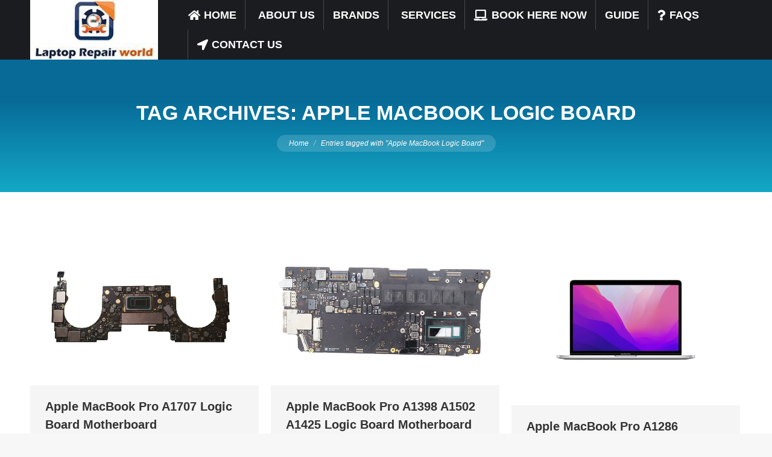

--- FILE ---
content_type: text/css
request_url: https://www.laptoprepairworld.com/wp-content/cache/flying-press/956459c45013.vidcons.css
body_size: -135
content:
@font-face{font-display:swap;font-family:'ult-vid-cntrl';src:url(https://www.laptoprepairworld.com/wp-content/plugins/Ultimate_VC_Addons/assets/fonts/ult-vid-cntrl.eot?2kpffx);src:url('https://www.laptoprepairworld.com/wp-content/plugins/Ultimate_VC_Addons/assets/fonts/ult-vid-cntrl.eot#iefix2kpffx') format('embedded-opentype'),url(https://www.laptoprepairworld.com/wp-content/plugins/Ultimate_VC_Addons/assets/fonts/ult-vid-cntrl.woff?2kpffx) format('woff'),url(https://www.laptoprepairworld.com/wp-content/plugins/Ultimate_VC_Addons/assets/fonts/ult-vid-cntrl.ttf?2kpffx) format('truetype'),url('https://www.laptoprepairworld.com/wp-content/plugins/Ultimate_VC_Addons/assets/fonts/ult-vid-cntrl.svg?2kpffx#ult-vid-cntrl') format('svg');font-weight:400;font-style:normal}[class^="ult-vid-cntrl"],[class*=" ult-vid-cntrl"]{font-family:'ult-vid-cntrl';speak:none;font-style:normal;font-weight:400;font-variant:normal;text-transform:none;line-height:1;-webkit-font-smoothing:antialiased;-moz-osx-font-smoothing:grayscale}.ult-vid-cntrlplay:before{content:"\e600"}.ult-vid-cntrlpause:before{content:"\e601"}